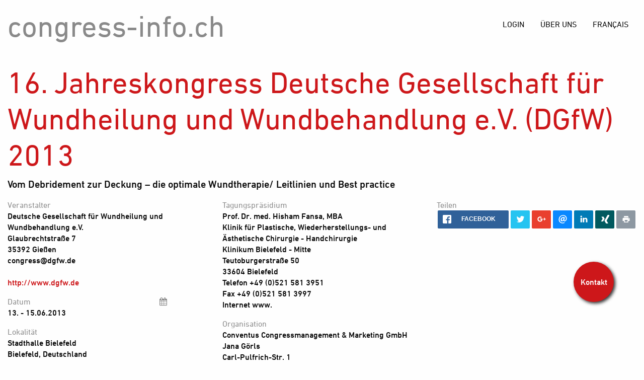

--- FILE ---
content_type: text/html; charset=UTF-8
request_url: https://www.congress-info.ch/event/view/1317
body_size: 4842
content:
<!DOCTYPE html><html lang="de" ><head><meta charset="utf-8" /><meta name="viewport" content="width=device-width, initial-scale=1.0" /><link rel="alternate" href="https://www.congress-info.ch/event/view/1317" hreflang="x-default" /><link rel="alternate" href="https://www.congress-info.ch/event/view/1317?lang=de" hreflang="de-ch" /><link rel="alternate" href="https://www.congress-info.ch/event/view/1317?lang=fr" hreflang="fr-ch" /><title>16. Jahreskongress Deutsche Gesellschaft für Wundheilung und Wundbehandlung e.V. (DGfW) 2013 | Der medizinische Kongresskalender – congress-info.ch</title><link rel="canonical" href="https://www.congress-info.ch/event/view/1317" /><link rel="alternate" type="application/rss+xml" title="Der medizinische Kongresskalender – congress-info.ch" href="https://www.congress-info.ch/blog/rss/all.rss" /><title>Veranstaltung - 16. Jahreskongress Deutsche Gesellschaft für Wundheilung und Wundbehandlung e.V. (DGfW) 2013</title><meta name="title" content="Veranstaltung - 16. Jahreskongress Deutsche Gesellschaft für Wundheilung und Wundbehandlung e.V. (DGfW) 2013"><meta name="description" content="Deutsche Gesellschaft für Wundheilung und Wundbehandlung e.V. Glaubrechtstraße 7 35392 Gießen congress@dgfw.de "><meta name="author" content="Conventus Congressmanagement & Marketing GmbH"><meta name="keywords" content="veranstaltung, event, forschung, workshop, seminar, medizin, gesundheit, health, kongress, congress, congress-info, 16. Jahreskongress Deutsche Gesellschaft für Wundheilung und Wundbehandlung e.V. (DGfW) 2013"><meta name="twitter:card" content="summary"><meta name="twitter:site" content="@medworld_ag"><meta name="twitter:title" content="16. Jahreskongress Deutsche Gesellschaft für Wundheilung und Wundbehandlung e.V. (DGfW) 2013"><meta name="twitter:description" content="Vom Debridement zur Deckung – die optimale Wundtherapie/ Leitlinien und Best practice"><meta name="twitter:creator" content="@medworld_ag"><meta name="twitter:domain" content="https://www.congress-info.ch/"><meta name="twitter:image" content="https://maps.googleapis.com/maps/api/staticmap?zoom=16&amp;size=600x315&amp;markers="><meta property="og:title" content="16. Jahreskongress Deutsche Gesellschaft für Wundheilung und Wundbehandlung e.V. (DGfW) 2013" /><meta property="og:type" content="article" /><meta property="og:url" content="https://www.congress-info.ch/event/view/1317" /><meta property="og:image" content="https://www.congress-info.ch/addons/shared_addons/themes/cinfo/img/medworld_280.png" /><meta property="og:description" content="Vom Debridement zur Deckung – die optimale Wundtherapie/ Leitlinien und Best practice" /><meta property="og:site_name" content="16. Jahreskongress Deutsche Gesellschaft für Wundheilung und Wundbehandlung e.V. (DGfW) 2013 | congress-info.ch"/><meta property="og:locale" content="de_DE" /><meta property="og:locale:alternate" content="fr_FR" /><link href="https://fonts.googleapis.com/css?family=Roboto+Slab:700|Roboto:300,400,700" rel="stylesheet" media="all"><link rel="stylesheet" href="https://www.congress-info.ch/assets/cache/ef6df8ce31c5bd8767db14535a73acca.css" /><script>
(function(i,s,o,g,r,a,m){i['GoogleAnalyticsObject']=r;i[r]=i[r]||function(){
(i[r].q=i[r].q||[]).push(arguments)},i[r].l=1*new Date();a=s.createElement(o),
m=s.getElementsByTagName(o)[0];a.async=1;a.src=g;m.parentNode.insertBefore(a,m)
})(window,document,'script','https://www.google-analytics.com/analytics.js','ga');

ga('create', 'UA-22704646-2', 'auto');
ga('send', 'pageview');
</script><script src='https://www.google.com/recaptcha/api.js' async defer></script><link href="https://www.congress-info.ch/addons/shared_addons/themes/cinfo/img/favicon.ico" rel="shortcut icon" type="image/x-icon" /><!--[if gte IE 9]><style type="text/css">.gradient{filter:none;}</style><![endif]--></head><body><div class="off-canvas position-left" id="offCanvas" data-off-canvas><ul class="vertical menu drilldown" data-drilldown> <li><a href="https://www.congress-info.ch/">Home</a></li> <li><a href="https://www.congress-info.ch/users/login"> Login </a></li> <li><a href="https://www.congress-info.ch/about">Über uns</a></li> <li><a href="?lang=fr">Français</a></li> </ul></div><div class="off-canvas-content main" data-off-canvas-content><div class="title-bar hide-for-medium" data-responsive-toggle="top-bar-menu"><div class="row"><div class="small-12 columns"><div class="title-bar-left"><button class="menu-icon" type="button" data-open="offCanvas"></button> <span class="title-bar-title">Der medizinische Kongresskalender – congress-info.ch</span></div></div></div></div><div class="row"><div class="small-12 columns"><div class="top-bar" id="top-bar-menu"><div class="top-bar-left"><h1><a href="https://www.congress-info.ch/">congress-info.ch</a></h1></div><div class="top-bar-right"><ul class="dropdown menu main-menu align-right" data-dropdown-menu> <li><a href="?lang=fr">Français</a></li> <li><a href="https://www.congress-info.ch/about">Über uns</a></li> <li><a href="https://www.congress-info.ch/users/login"> Login </a></li> </ul></div></div></div></div><div class="row"><div class="large-12 small-12 columns"><div class="event-details"><div class="row"><div class="small-12 columns"><h1 class="event-ribbon">16. Jahreskongress Deutsche Gesellschaft für Wundheilung und Wundbehandlung e.V. (DGfW) 2013</h1><p class="lead">Vom Debridement zur Deckung – die optimale Wundtherapie/ Leitlinien und Best practice</p></div></div><div class="row"><div class="small-12 medium-4 columns"><dl> <dt>Veranstalter</dt> <dd> Deutsche Gesellschaft für Wundheilung und Wundbehandlung e.V.<br />Glaubrechtstraße 7<br />35392 Gießen<br />congress@dgfw.de<br /><br /><ul style="list-style:none;margin-left:0;"><li><a href="http://www.dgfw.de" target="_blank">http://www.dgfw.de</a></li></ul> </dd> <dt> Datum <span class="drop_cal" data-toggle="drop_cal"><i class="fa fa-calendar"></i></span> </dt> <dd> 13. - 15.06.2013<div class="dropdown-pane" id="drop_cal" data-dropdown><ul class="vertical menu f-dropdown"> <li><a title="Outlook" href="https://www.congress-info.ch/cevents/vcal/1317">Outlook</a></li> <li><a title="iCal" href="https://www.congress-info.ch/cevents/vcal/1317">iCal</a></li> <li><a title="Google Calendar" target="_blank" href="https://www.google.com/calendar/render?action=TEMPLATE&text=16.%20Jahreskongress%20Deutsche%20Gesellschaft%20f%C3%BCr%20Wundheilung%20und%20Wundbehandlung%20e.V.%20%28DGfW%29%202013&dates=20130613T000000/20130615T000000&details=&location=Bielefeld%2C%20Deutschland&sprop=&sprop=name:">Google Calendar</a></li> </ul></div></dd> <dt>Lokalität</dt> <dd> Stadthalle Bielefeld<br />Bielefeld, Deutschland </dd> <dt>Veranstaltungssprache(n)</dt> <dd> Deutsch<br /></dd> <dt>Fachgebiete</dt> <dd> Dermatologie , Chirurgie </dd> </dl></div><div class="small-12 medium-4 columns"><dl> <dt>Tagungspräsidium</dt> <dd>Prof. Dr. med. Hisham Fansa, MBA<br />Klinik für Plastische, Wiederherstellungs- und<br />Ästhetische Chirurgie - Handchirurgie<br />Klinikum Bielefeld - Mitte<br />Teutoburgerstraße 50<br />33604 Bielefeld<br />Telefon +49 (0)521 581 3951<br />Fax +49 (0)521 581 3997<br />Internet www.</dd> <dt>Organisation</dt> <dd> Conventus Congressmanagement & Marketing GmbH<br />Jana Görls<br />Carl-Pulfrich-Str. 1<br />07745<br /><br /><strong>Tel:</strong> 03641 3116 345<br /><strong>Fax:</strong> 03641 3116 243<br /><br /><a title="E-Mail" href="mailto:jana.goerls@conventus.de">jana.goerls@conventus.de</a> </dd> <dt>Credits</dt> <dd> Zertifizierung durch die Ärztekammer Westfalen-Lippe 6 Punkte Kat. B je Tag </dd> <dt>Links</dt> <dd><div class="button-group stacked"><a class="success button" title="Registration" href="http://kongress.dgfw-ev.de/index_56_.html" target="_blank">zur Anmeldung</a><br /></div></dd></div><div class="small-12 medium-4 columns"><dl> <dt>Teilen</dt> <dd><div class="share-container"><ul class="rrssb-buttons clearfix"> <li class="rrssb-facebook small"> <a href="https://www.facebook.com/sharer/sharer.php?u=https://www.congress-info.ch/event/view/1317" class="popup"> <span class="rrssb-icon"><svg xmlns="http://www.w3.org/2000/svg" viewBox="0 0 29 29"><path d="M26.4 0H2.6C1.714 0 0 1.715 0 2.6v23.8c0 .884 1.715 2.6 2.6 2.6h12.393V17.988h-3.996v-3.98h3.997v-3.062c0-3.746 2.835-5.97 6.177-5.97 1.6 0 2.444.173 2.845.226v3.792H21.18c-1.817 0-2.156.9-2.156 2.168v2.847h5.045l-.66 3.978h-4.386V29H26.4c.884 0 2.6-1.716 2.6-2.6V2.6c0-.885-1.716-2.6-2.6-2.6z"/></svg></span> <span class="rrssb-text">facebook</span> </a> </li> <li class="rrssb-twitter small"> <a href="https://twitter.com/intent/tweet?text=https://www.congress-info.ch/event/view/1317" class="popup"> <span class="rrssb-icon"><svg xmlns="http://www.w3.org/2000/svg" viewBox="0 0 28 28"><path d="M24.253 8.756C24.69 17.08 18.297 24.182 9.97 24.62a15.093 15.093 0 0 1-8.86-2.32c2.702.18 5.375-.648 7.507-2.32a5.417 5.417 0 0 1-4.49-3.64c.802.13 1.62.077 2.4-.154a5.416 5.416 0 0 1-4.412-5.11 5.43 5.43 0 0 0 2.168.387A5.416 5.416 0 0 1 2.89 4.498a15.09 15.09 0 0 0 10.913 5.573 5.185 5.185 0 0 1 3.434-6.48 5.18 5.18 0 0 1 5.546 1.682 9.076 9.076 0 0 0 3.33-1.317 5.038 5.038 0 0 1-2.4 2.942 9.068 9.068 0 0 0 3.02-.85 5.05 5.05 0 0 1-2.48 2.71z"/></svg></span> <span class="rrssb-text">twitter</span> </a> </li> <li class="rrssb-googleplus small"> <a href="https://plus.google.com/share?url=https://www.congress-info.ch/event/view/1317" class="popup"> <span class="rrssb-icon"><svg xmlns="http://www.w3.org/2000/svg" viewBox="0 0 24 24"><path d="M21 8.29h-1.95v2.6h-2.6v1.82h2.6v2.6H21v-2.6h2.6v-1.885H21V8.29zM7.614 10.306v2.925h3.9c-.26 1.69-1.755 2.925-3.9 2.925-2.34 0-4.29-2.016-4.29-4.354s1.885-4.353 4.29-4.353c1.104 0 2.014.326 2.794 1.105l2.08-2.08c-1.3-1.17-2.924-1.883-4.874-1.883C3.65 4.586.4 7.835.4 11.8s3.25 7.212 7.214 7.212c4.224 0 6.953-2.988 6.953-7.082 0-.52-.065-1.104-.13-1.624H7.614z"></path></svg></span> <span class="rrssb-text">google plus</span> </a> </li> <li class="rrssb-email small"> <a href="mailto:?Subject=congress-info.ch%20-%2016.%20Jahreskongress%20Deutsche%20Gesellschaft%20f%C3%BCr%20Wundheilung%20und%20Wundbehandlung%20e.V.%20%28DGfW%29%202013&Body=https://www.congress-info.ch/event/view/1317" class="popup"> <span class="rrssb-icon"><svg xmlns="http://www.w3.org/2000/svg" viewBox="0 0 28 28"><path d="M20.11 26.147c-2.335 1.05-4.36 1.4-7.124 1.4C6.524 27.548.84 22.916.84 15.284.84 7.343 6.602.45 15.4.45c6.854 0 11.8 4.7 11.8 11.252 0 5.684-3.193 9.265-7.398 9.3-1.83 0-3.153-.934-3.347-2.997h-.077c-1.208 1.986-2.96 2.997-5.023 2.997-2.532 0-4.36-1.868-4.36-5.062 0-4.75 3.503-9.07 9.11-9.07 1.713 0 3.7.4 4.6.972l-1.17 7.203c-.387 2.298-.115 3.3 1 3.4 1.674 0 3.774-2.102 3.774-6.58 0-5.06-3.27-8.994-9.304-8.994C9.05 2.87 3.83 7.545 3.83 14.97c0 6.5 4.2 10.2 10 10.202 1.987 0 4.09-.43 5.647-1.245l.634 2.22zM16.647 10.1c-.31-.078-.7-.155-1.207-.155-2.572 0-4.596 2.53-4.596 5.53 0 1.5.7 2.4 1.9 2.4 1.44 0 2.96-1.83 3.31-4.088l.592-3.72z"/></svg></span> <span class="rrssb-text">email</span> </a> </li> <li class="rrssb-linkedin small"> <a href="http://www.linkedin.com/shareArticle?mini=true&amp;url=https://www.congress-info.ch/event/view/1317" class="popup"> <span class="rrssb-icon"><svg xmlns="http://www.w3.org/2000/svg" viewBox="0 0 28 28"><path d="M25.424 15.887v8.447h-4.896v-7.882c0-1.98-.71-3.33-2.48-3.33-1.354 0-2.158.91-2.514 1.802-.13.315-.162.753-.162 1.194v8.216h-4.9s.067-13.35 0-14.73h4.9v2.087c-.01.017-.023.033-.033.05h.032v-.05c.65-1.002 1.812-2.435 4.414-2.435 3.222 0 5.638 2.106 5.638 6.632zM5.348 2.5c-1.676 0-2.772 1.093-2.772 2.54 0 1.42 1.066 2.538 2.717 2.546h.032c1.71 0 2.77-1.132 2.77-2.546C8.056 3.593 7.02 2.5 5.344 2.5h.005zm-2.48 21.834h4.896V9.604H2.867v14.73z"></path></svg></span> <span class="rrssb-text">linkedin</span> </a> </li> <li class="rrssb-xing small"> <a href="https://www.xing.com/spi/shares/new?url=https://www.congress-info.ch/event/view/1317" class="popup"> <span class="rrssb-icon"> <svg xmlns="http://www.w3.org/2000/svg" viewBox="0 0 28 28"><path d="M18.89,30.708L12.023,18.67L22.681,0h7.173L19.197,18.669l6.867,12.038L18.89,30.708L18.89,30.708z M7.617,21.422l5.328-8.771L8.949,5.612H2.186l3.995,7.039l-5.327,8.771H7.617z"/></svg> </span> <span class="rrssb-text">xing</span> </a> </li> <li class="rrssb-print small"> <a href="javascript:window.print()"> <span class="rrssb-icon"><svg xmlns="http://www.w3.org/2000/svg" viewBox="0 0 24 24"><path fill="#000000" d="M18,3H6V7H18M19,12A1,1 0 0,1 18,11A1,1 0 0,1 19,10A1,1 0 0,1 20,11A1,1 0 0,1 19,12M16,19H8V14H16M19,8H5A3,3 0 0,0 2,11V17H6V21H18V17H22V11A3,3 0 0,0 19,8Z"></path></svg></span> <span class="rrssb-text">print</span> </a> </li> </ul></div></dd> </dl></div></div></div><div class="row"><div class="large-6 medium-6 small-6 columns"><a title="Return" href="https://www.congress-info.ch/cevents/search" class="tiny button"><i class="fa fa-angle-double-left"></i> Zurück zur Liste</a></div><div class="large-6 medium-6 small-6 columns text-right"><span class='st_facebook_large' displayText='Facebook'></span> <span class='st_twitter_large' displayText='Tweet'></span> <span class='st_googleplus_large' displayText='Google +'></span> <span class='st_xing_large' displayText='Xing'></span> <span class='st_linkedin_large' displayText='LinkedIn'></span> <span class='st_email_large' displayText='Email'></span> <span class='st_print_large' displayText='Print'></span></div></div><div class="row"><div class="small-12 columns text-center"><p class="last_update"><small>Letzte Aktualisierung: 25.04.2016 - 08:04</small></p></div></div><script type="application/ld+json">
    {
        "@context": "http://schema.org",
        "@type": "Event",
        "name": "16. Jahreskongress Deutsche Gesellschaft für Wundheilung und Wundbehandlung e.V. (DGfW) 2013",
                "startDate" : "2013-06-13T00:00:00+00:00",
        "endDate" : "2013-06-15T00:00:00+00:00",
        "url" : "https://www.congress-info.ch/event/view/1317",
                "description" : "Deutsche Gesellschaft für Wundheilung und Wundbehandlung e.V.
Glaubrechtstraße 7
35392 Gießen
congress@dgfw.de

"
    }
</script></div></div></div><div class="off-canvas-content" data-off-canvas-content><footer class="footer"><div class="row"><div class="small-12 medium-4 large-2 columns"><ul class="vertical menu"> <li><a href="https://www.congress-info.ch/contact">Kontakt</a></li> <li><a href="https://www.medworld.ch" target="_blank">Medworld AG</a></li> <li><a href="https://www.congress-info.ch/impressum">Impressum</a></li> <li><a href="https://www.congress-info.ch/datenschutzerklaerung">Datenschutzerklärung</a></li> </ul><br /><p><a href="https://twitter.com/medworld_ag" target="_blank"><i class="fa fa-3x fa-twitter"></i></a></p></div><div class="small-12 medium-8 large-10 columns"><p><strong>Medworld AG</strong><br />Sennweidstrasse 46<br />CH-6312 Steinhausen<br />Tel +41 41 748 23 00</p><p><a href="mailto:info@medworld.ch">info@medworld.ch</a></p></div></div></footer> <a href="javascript:void(0)" id="return-to-top" style="display:none;"><i class="fa fa-chevron-up"></i></a><div id="floating-contact-button"><span>Kontakt</span></div><div class="contact-menu-container"><ul class="menu horizontal"> <li><a href="tel:+41417482300"><i class="fa fa-phone"></i> +41 41 748 23 00</a></li> <li><a href="mailto:info@medworld.ch"><i class="fa fa-envelope"></i> E-Mail</a></li> </ul></div></div><script src="https://ajax.googleapis.com/ajax/libs/jquery/3.3.1/jquery.min.js"></script><script src="/addons/shared_addons/themes/cinfo/js/app.js?221710"></script></body></html>

--- FILE ---
content_type: text/plain
request_url: https://www.google-analytics.com/j/collect?v=1&_v=j102&a=181345130&t=pageview&_s=1&dl=https%3A%2F%2Fwww.congress-info.ch%2Fevent%2Fview%2F1317&ul=en-us%40posix&dt=16.%20Jahreskongress%20Deutsche%20Gesellschaft%20f%C3%BCr%20Wundheilung%20und%20Wundbehandlung%20e.V.%20(DGfW)%202013%20%7C%20Der%20medizinische%20Kongresskalender%20%E2%80%93%20congress-info.ch&sr=1280x720&vp=1280x720&_u=IEBAAEABAAAAACAAI~&jid=170308176&gjid=599560774&cid=394084295.1762625980&tid=UA-22704646-2&_gid=692094980.1762625980&_r=1&_slc=1&z=739815736
body_size: -451
content:
2,cG-5VKJKD9JXJ